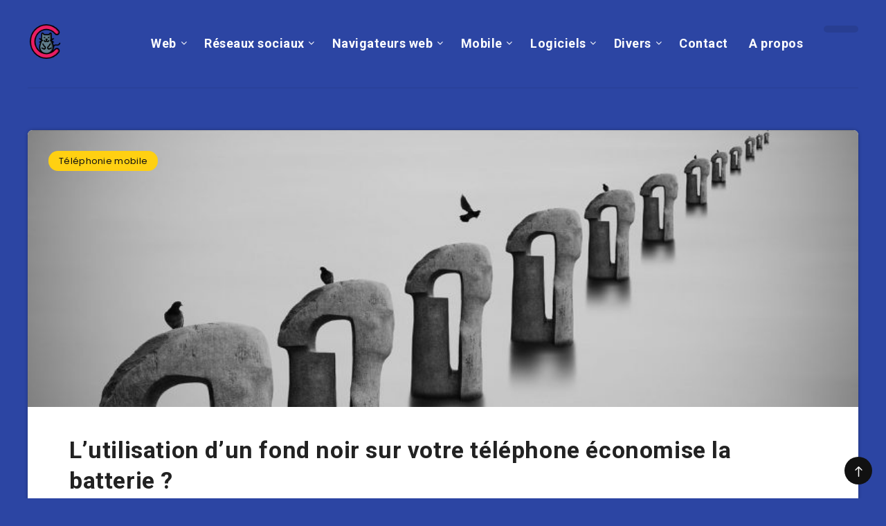

--- FILE ---
content_type: text/html; charset=UTF-8
request_url: https://www.clic-ouest.fr/utilisation-fond-noir-telephone-economise-batterie/
body_size: 16615
content:
<!DOCTYPE html>
<html lang="fr-FR">
<head>
    <meta charset="UTF-8">
    <meta name="viewport" content="width=device-width, initial-scale=1, maximum-scale=5">
        <meta name='robots' content='index, follow, max-image-preview:large, max-snippet:-1, max-video-preview:-1' />
	<style>img:is([sizes="auto" i], [sizes^="auto," i]) { contain-intrinsic-size: 3000px 1500px }</style>
	<link rel="preload" href="https://www.clic-ouest.fr/wp-content/themes/reco/assets/fonts/fontawesome-webfont.woff2?v=4.7.0" as="font" type="font/woff2" crossorigin>
	<!-- This site is optimized with the Yoast SEO plugin v26.1 - https://yoast.com/wordpress/plugins/seo/ -->
	<title>L&#039;utilisation d&#039;un fond noir sur votre téléphone économise la batterie ? - Clic Ouest</title>
<link data-rocket-preload as="style" href="https://fonts.googleapis.com/css?family=Poppins%3A400%2C400i%2C500%2C600%2C600i%2C700%2C700i%7CRoboto%3A400%2C500%2C700&#038;subset=latin%2Clatin-ext&#038;display=swap" rel="preload">
<link href="https://fonts.googleapis.com/css?family=Poppins%3A400%2C400i%2C500%2C600%2C600i%2C700%2C700i%7CRoboto%3A400%2C500%2C700&#038;subset=latin%2Clatin-ext&#038;display=swap" media="print" onload="this.media=&#039;all&#039;" rel="stylesheet">
<noscript><link rel="stylesheet" href="https://fonts.googleapis.com/css?family=Poppins%3A400%2C400i%2C500%2C600%2C600i%2C700%2C700i%7CRoboto%3A400%2C500%2C700&#038;subset=latin%2Clatin-ext&#038;display=swap"></noscript>
	<link rel="canonical" href="https://www.clic-ouest.fr/utilisation-fond-noir-telephone-economise-batterie/" />
	<meta property="og:locale" content="fr_FR" />
	<meta property="og:type" content="article" />
	<meta property="og:title" content="L&#039;utilisation d&#039;un fond noir sur votre téléphone économise la batterie ? - Clic Ouest" />
	<meta property="og:description" content="Parce que dans les téléphones mobiles avec écran Amoled économise la batterie en mettant un fond noir Cette question intéressante sur la consommation d&#8217;énergie de..." />
	<meta property="og:url" content="https://www.clic-ouest.fr/utilisation-fond-noir-telephone-economise-batterie/" />
	<meta property="og:site_name" content="Clic Ouest" />
	<meta property="article:published_time" content="2020-06-13T11:24:14+00:00" />
	<meta property="og:image" content="https://www.clic-ouest.fr/wp-content/uploads/2020/06/lutilisation-dun-fond-noir-sur-votre-telephone-economise-la-batterie.jpg" />
	<meta property="og:image:width" content="1280" />
	<meta property="og:image:height" content="1280" />
	<meta property="og:image:type" content="image/jpeg" />
	<meta name="author" content="paul" />
	<meta name="twitter:card" content="summary_large_image" />
	<meta name="twitter:label1" content="Écrit par" />
	<meta name="twitter:data1" content="paul" />
	<meta name="twitter:label2" content="Durée de lecture estimée" />
	<meta name="twitter:data2" content="3 minutes" />
	<script type="application/ld+json" class="yoast-schema-graph">{"@context":"https://schema.org","@graph":[{"@type":"WebPage","@id":"https://www.clic-ouest.fr/utilisation-fond-noir-telephone-economise-batterie/","url":"https://www.clic-ouest.fr/utilisation-fond-noir-telephone-economise-batterie/","name":"L'utilisation d'un fond noir sur votre téléphone économise la batterie ? - Clic Ouest","isPartOf":{"@id":"https://www.clic-ouest.fr/#website"},"primaryImageOfPage":{"@id":"https://www.clic-ouest.fr/utilisation-fond-noir-telephone-economise-batterie/#primaryimage"},"image":{"@id":"https://www.clic-ouest.fr/utilisation-fond-noir-telephone-economise-batterie/#primaryimage"},"thumbnailUrl":"https://www.clic-ouest.fr/wp-content/uploads/2020/06/lutilisation-dun-fond-noir-sur-votre-telephone-economise-la-batterie.jpg","datePublished":"2020-06-13T11:24:14+00:00","author":{"@id":"https://www.clic-ouest.fr/#/schema/person/5f8604bc6b338f7f75a67a7a859a4bd9"},"breadcrumb":{"@id":"https://www.clic-ouest.fr/utilisation-fond-noir-telephone-economise-batterie/#breadcrumb"},"inLanguage":"fr-FR","potentialAction":[{"@type":"ReadAction","target":["https://www.clic-ouest.fr/utilisation-fond-noir-telephone-economise-batterie/"]}]},{"@type":"ImageObject","inLanguage":"fr-FR","@id":"https://www.clic-ouest.fr/utilisation-fond-noir-telephone-economise-batterie/#primaryimage","url":"https://www.clic-ouest.fr/wp-content/uploads/2020/06/lutilisation-dun-fond-noir-sur-votre-telephone-economise-la-batterie.jpg","contentUrl":"https://www.clic-ouest.fr/wp-content/uploads/2020/06/lutilisation-dun-fond-noir-sur-votre-telephone-economise-la-batterie.jpg","width":1280,"height":1280},{"@type":"BreadcrumbList","@id":"https://www.clic-ouest.fr/utilisation-fond-noir-telephone-economise-batterie/#breadcrumb","itemListElement":[{"@type":"ListItem","position":1,"name":"Accueil","item":"https://www.clic-ouest.fr/"},{"@type":"ListItem","position":2,"name":"L&rsquo;utilisation d&rsquo;un fond noir sur votre téléphone économise la batterie ?"}]},{"@type":"WebSite","@id":"https://www.clic-ouest.fr/#website","url":"https://www.clic-ouest.fr/","name":"Clic Ouest","description":"Les meilleurs logiciels et applications","potentialAction":[{"@type":"SearchAction","target":{"@type":"EntryPoint","urlTemplate":"https://www.clic-ouest.fr/?s={search_term_string}"},"query-input":{"@type":"PropertyValueSpecification","valueRequired":true,"valueName":"search_term_string"}}],"inLanguage":"fr-FR"},{"@type":"Person","@id":"https://www.clic-ouest.fr/#/schema/person/5f8604bc6b338f7f75a67a7a859a4bd9","name":"paul","image":{"@type":"ImageObject","inLanguage":"fr-FR","@id":"https://www.clic-ouest.fr/#/schema/person/image/","url":"https://www.clic-ouest.fr/wp-content/uploads/2019/05/avatar-paul-100x100.png","contentUrl":"https://www.clic-ouest.fr/wp-content/uploads/2019/05/avatar-paul-100x100.png","caption":"paul"},"description":"Geek blogueur depuis 2010 ! Je suis aujourd'hui informaticien de profession, découvrez sur cette nouvelle version du blog tous les articles publiés depuis 2010. Pour en savoir plus, rendez-vous sur la page à propos.","sameAs":["http://www.clic-ouest.fr/a-propos/"]}]}</script>
	<!-- / Yoast SEO plugin. -->


<link rel='dns-prefetch' href='//fonts.googleapis.com' />
<link href='https://fonts.gstatic.com' crossorigin rel='preconnect' />
<link rel='stylesheet' id='epcl-shortcodes-css' href='https://www.clic-ouest.fr/wp-content/plugins/reco-functions/shortcodes/dist/shortcodes.min.css?ver=2.8.8' type='text/css' media='all' />
<style id='wp-emoji-styles-inline-css' type='text/css'>

	img.wp-smiley, img.emoji {
		display: inline !important;
		border: none !important;
		box-shadow: none !important;
		height: 1em !important;
		width: 1em !important;
		margin: 0 0.07em !important;
		vertical-align: -0.1em !important;
		background: none !important;
		padding: 0 !important;
	}
</style>
<link rel='stylesheet' id='wp-block-library-css' href='https://www.clic-ouest.fr/wp-includes/css/dist/block-library/style.min.css?ver=6.8.3' type='text/css' media='all' />
<style id='classic-theme-styles-inline-css' type='text/css'>
/*! This file is auto-generated */
.wp-block-button__link{color:#fff;background-color:#32373c;border-radius:9999px;box-shadow:none;text-decoration:none;padding:calc(.667em + 2px) calc(1.333em + 2px);font-size:1.125em}.wp-block-file__button{background:#32373c;color:#fff;text-decoration:none}
</style>
<style id='global-styles-inline-css' type='text/css'>
:root{--wp--preset--aspect-ratio--square: 1;--wp--preset--aspect-ratio--4-3: 4/3;--wp--preset--aspect-ratio--3-4: 3/4;--wp--preset--aspect-ratio--3-2: 3/2;--wp--preset--aspect-ratio--2-3: 2/3;--wp--preset--aspect-ratio--16-9: 16/9;--wp--preset--aspect-ratio--9-16: 9/16;--wp--preset--color--black: #000000;--wp--preset--color--cyan-bluish-gray: #abb8c3;--wp--preset--color--white: #ffffff;--wp--preset--color--pale-pink: #f78da7;--wp--preset--color--vivid-red: #cf2e2e;--wp--preset--color--luminous-vivid-orange: #ff6900;--wp--preset--color--luminous-vivid-amber: #fcb900;--wp--preset--color--light-green-cyan: #7bdcb5;--wp--preset--color--vivid-green-cyan: #00d084;--wp--preset--color--pale-cyan-blue: #8ed1fc;--wp--preset--color--vivid-cyan-blue: #0693e3;--wp--preset--color--vivid-purple: #9b51e0;--wp--preset--gradient--vivid-cyan-blue-to-vivid-purple: linear-gradient(135deg,rgba(6,147,227,1) 0%,rgb(155,81,224) 100%);--wp--preset--gradient--light-green-cyan-to-vivid-green-cyan: linear-gradient(135deg,rgb(122,220,180) 0%,rgb(0,208,130) 100%);--wp--preset--gradient--luminous-vivid-amber-to-luminous-vivid-orange: linear-gradient(135deg,rgba(252,185,0,1) 0%,rgba(255,105,0,1) 100%);--wp--preset--gradient--luminous-vivid-orange-to-vivid-red: linear-gradient(135deg,rgba(255,105,0,1) 0%,rgb(207,46,46) 100%);--wp--preset--gradient--very-light-gray-to-cyan-bluish-gray: linear-gradient(135deg,rgb(238,238,238) 0%,rgb(169,184,195) 100%);--wp--preset--gradient--cool-to-warm-spectrum: linear-gradient(135deg,rgb(74,234,220) 0%,rgb(151,120,209) 20%,rgb(207,42,186) 40%,rgb(238,44,130) 60%,rgb(251,105,98) 80%,rgb(254,248,76) 100%);--wp--preset--gradient--blush-light-purple: linear-gradient(135deg,rgb(255,206,236) 0%,rgb(152,150,240) 100%);--wp--preset--gradient--blush-bordeaux: linear-gradient(135deg,rgb(254,205,165) 0%,rgb(254,45,45) 50%,rgb(107,0,62) 100%);--wp--preset--gradient--luminous-dusk: linear-gradient(135deg,rgb(255,203,112) 0%,rgb(199,81,192) 50%,rgb(65,88,208) 100%);--wp--preset--gradient--pale-ocean: linear-gradient(135deg,rgb(255,245,203) 0%,rgb(182,227,212) 50%,rgb(51,167,181) 100%);--wp--preset--gradient--electric-grass: linear-gradient(135deg,rgb(202,248,128) 0%,rgb(113,206,126) 100%);--wp--preset--gradient--midnight: linear-gradient(135deg,rgb(2,3,129) 0%,rgb(40,116,252) 100%);--wp--preset--font-size--small: 13px;--wp--preset--font-size--medium: 20px;--wp--preset--font-size--large: 36px;--wp--preset--font-size--x-large: 42px;--wp--preset--spacing--20: 0.44rem;--wp--preset--spacing--30: 0.67rem;--wp--preset--spacing--40: 1rem;--wp--preset--spacing--50: 1.5rem;--wp--preset--spacing--60: 2.25rem;--wp--preset--spacing--70: 3.38rem;--wp--preset--spacing--80: 5.06rem;--wp--preset--shadow--natural: 6px 6px 9px rgba(0, 0, 0, 0.2);--wp--preset--shadow--deep: 12px 12px 50px rgba(0, 0, 0, 0.4);--wp--preset--shadow--sharp: 6px 6px 0px rgba(0, 0, 0, 0.2);--wp--preset--shadow--outlined: 6px 6px 0px -3px rgba(255, 255, 255, 1), 6px 6px rgba(0, 0, 0, 1);--wp--preset--shadow--crisp: 6px 6px 0px rgba(0, 0, 0, 1);}:where(.is-layout-flex){gap: 0.5em;}:where(.is-layout-grid){gap: 0.5em;}body .is-layout-flex{display: flex;}.is-layout-flex{flex-wrap: wrap;align-items: center;}.is-layout-flex > :is(*, div){margin: 0;}body .is-layout-grid{display: grid;}.is-layout-grid > :is(*, div){margin: 0;}:where(.wp-block-columns.is-layout-flex){gap: 2em;}:where(.wp-block-columns.is-layout-grid){gap: 2em;}:where(.wp-block-post-template.is-layout-flex){gap: 1.25em;}:where(.wp-block-post-template.is-layout-grid){gap: 1.25em;}.has-black-color{color: var(--wp--preset--color--black) !important;}.has-cyan-bluish-gray-color{color: var(--wp--preset--color--cyan-bluish-gray) !important;}.has-white-color{color: var(--wp--preset--color--white) !important;}.has-pale-pink-color{color: var(--wp--preset--color--pale-pink) !important;}.has-vivid-red-color{color: var(--wp--preset--color--vivid-red) !important;}.has-luminous-vivid-orange-color{color: var(--wp--preset--color--luminous-vivid-orange) !important;}.has-luminous-vivid-amber-color{color: var(--wp--preset--color--luminous-vivid-amber) !important;}.has-light-green-cyan-color{color: var(--wp--preset--color--light-green-cyan) !important;}.has-vivid-green-cyan-color{color: var(--wp--preset--color--vivid-green-cyan) !important;}.has-pale-cyan-blue-color{color: var(--wp--preset--color--pale-cyan-blue) !important;}.has-vivid-cyan-blue-color{color: var(--wp--preset--color--vivid-cyan-blue) !important;}.has-vivid-purple-color{color: var(--wp--preset--color--vivid-purple) !important;}.has-black-background-color{background-color: var(--wp--preset--color--black) !important;}.has-cyan-bluish-gray-background-color{background-color: var(--wp--preset--color--cyan-bluish-gray) !important;}.has-white-background-color{background-color: var(--wp--preset--color--white) !important;}.has-pale-pink-background-color{background-color: var(--wp--preset--color--pale-pink) !important;}.has-vivid-red-background-color{background-color: var(--wp--preset--color--vivid-red) !important;}.has-luminous-vivid-orange-background-color{background-color: var(--wp--preset--color--luminous-vivid-orange) !important;}.has-luminous-vivid-amber-background-color{background-color: var(--wp--preset--color--luminous-vivid-amber) !important;}.has-light-green-cyan-background-color{background-color: var(--wp--preset--color--light-green-cyan) !important;}.has-vivid-green-cyan-background-color{background-color: var(--wp--preset--color--vivid-green-cyan) !important;}.has-pale-cyan-blue-background-color{background-color: var(--wp--preset--color--pale-cyan-blue) !important;}.has-vivid-cyan-blue-background-color{background-color: var(--wp--preset--color--vivid-cyan-blue) !important;}.has-vivid-purple-background-color{background-color: var(--wp--preset--color--vivid-purple) !important;}.has-black-border-color{border-color: var(--wp--preset--color--black) !important;}.has-cyan-bluish-gray-border-color{border-color: var(--wp--preset--color--cyan-bluish-gray) !important;}.has-white-border-color{border-color: var(--wp--preset--color--white) !important;}.has-pale-pink-border-color{border-color: var(--wp--preset--color--pale-pink) !important;}.has-vivid-red-border-color{border-color: var(--wp--preset--color--vivid-red) !important;}.has-luminous-vivid-orange-border-color{border-color: var(--wp--preset--color--luminous-vivid-orange) !important;}.has-luminous-vivid-amber-border-color{border-color: var(--wp--preset--color--luminous-vivid-amber) !important;}.has-light-green-cyan-border-color{border-color: var(--wp--preset--color--light-green-cyan) !important;}.has-vivid-green-cyan-border-color{border-color: var(--wp--preset--color--vivid-green-cyan) !important;}.has-pale-cyan-blue-border-color{border-color: var(--wp--preset--color--pale-cyan-blue) !important;}.has-vivid-cyan-blue-border-color{border-color: var(--wp--preset--color--vivid-cyan-blue) !important;}.has-vivid-purple-border-color{border-color: var(--wp--preset--color--vivid-purple) !important;}.has-vivid-cyan-blue-to-vivid-purple-gradient-background{background: var(--wp--preset--gradient--vivid-cyan-blue-to-vivid-purple) !important;}.has-light-green-cyan-to-vivid-green-cyan-gradient-background{background: var(--wp--preset--gradient--light-green-cyan-to-vivid-green-cyan) !important;}.has-luminous-vivid-amber-to-luminous-vivid-orange-gradient-background{background: var(--wp--preset--gradient--luminous-vivid-amber-to-luminous-vivid-orange) !important;}.has-luminous-vivid-orange-to-vivid-red-gradient-background{background: var(--wp--preset--gradient--luminous-vivid-orange-to-vivid-red) !important;}.has-very-light-gray-to-cyan-bluish-gray-gradient-background{background: var(--wp--preset--gradient--very-light-gray-to-cyan-bluish-gray) !important;}.has-cool-to-warm-spectrum-gradient-background{background: var(--wp--preset--gradient--cool-to-warm-spectrum) !important;}.has-blush-light-purple-gradient-background{background: var(--wp--preset--gradient--blush-light-purple) !important;}.has-blush-bordeaux-gradient-background{background: var(--wp--preset--gradient--blush-bordeaux) !important;}.has-luminous-dusk-gradient-background{background: var(--wp--preset--gradient--luminous-dusk) !important;}.has-pale-ocean-gradient-background{background: var(--wp--preset--gradient--pale-ocean) !important;}.has-electric-grass-gradient-background{background: var(--wp--preset--gradient--electric-grass) !important;}.has-midnight-gradient-background{background: var(--wp--preset--gradient--midnight) !important;}.has-small-font-size{font-size: var(--wp--preset--font-size--small) !important;}.has-medium-font-size{font-size: var(--wp--preset--font-size--medium) !important;}.has-large-font-size{font-size: var(--wp--preset--font-size--large) !important;}.has-x-large-font-size{font-size: var(--wp--preset--font-size--x-large) !important;}
:where(.wp-block-post-template.is-layout-flex){gap: 1.25em;}:where(.wp-block-post-template.is-layout-grid){gap: 1.25em;}
:where(.wp-block-columns.is-layout-flex){gap: 2em;}:where(.wp-block-columns.is-layout-grid){gap: 2em;}
:root :where(.wp-block-pullquote){font-size: 1.5em;line-height: 1.6;}
</style>
<link rel='stylesheet' id='ppress-frontend-css' href='https://www.clic-ouest.fr/wp-content/plugins/wp-user-avatar/assets/css/frontend.min.css?ver=4.16.6' type='text/css' media='all' />
<link rel='stylesheet' id='ppress-flatpickr-css' href='https://www.clic-ouest.fr/wp-content/plugins/wp-user-avatar/assets/flatpickr/flatpickr.min.css?ver=4.16.6' type='text/css' media='all' />
<link rel='stylesheet' id='ppress-select2-css' href='https://www.clic-ouest.fr/wp-content/plugins/wp-user-avatar/assets/select2/select2.min.css?ver=6.8.3' type='text/css' media='all' />
<link rel='stylesheet' id='ez-toc-css' href='https://www.clic-ouest.fr/wp-content/plugins/easy-table-of-contents/assets/css/screen.min.css?ver=2.0.76' type='text/css' media='all' />
<style id='ez-toc-inline-css' type='text/css'>
div#ez-toc-container .ez-toc-title {font-size: 120%;}div#ez-toc-container .ez-toc-title {font-weight: 500;}div#ez-toc-container ul li , div#ez-toc-container ul li a {font-size: 95%;}div#ez-toc-container ul li , div#ez-toc-container ul li a {font-weight: 500;}div#ez-toc-container nav ul ul li {font-size: 90%;}
.ez-toc-container-direction {direction: ltr;}.ez-toc-counter ul{counter-reset: item ;}.ez-toc-counter nav ul li a::before {content: counters(item, '.', decimal) '. ';display: inline-block;counter-increment: item;flex-grow: 0;flex-shrink: 0;margin-right: .2em; float: left; }.ez-toc-widget-direction {direction: ltr;}.ez-toc-widget-container ul{counter-reset: item ;}.ez-toc-widget-container nav ul li a::before {content: counters(item, '.', decimal) '. ';display: inline-block;counter-increment: item;flex-grow: 0;flex-shrink: 0;margin-right: .2em; float: left; }
</style>
<link rel='stylesheet' id='epcl-theme-css' href='https://www.clic-ouest.fr/wp-content/themes/reco/assets/dist/style.min.css?ver=3.0.0' type='text/css' media='all' />
<link rel='stylesheet' id='plugins-css' href='https://www.clic-ouest.fr/wp-content/themes/reco/assets/dist/plugins.min.css?ver=3.0.0' type='text/css' media='all' />
<style id='plugins-inline-css' type='text/css'>
body{ background: #2C45A3; }
</style>

<link rel='stylesheet' id='wp-pagenavi-css' href='https://www.clic-ouest.fr/wp-content/themes/reco/pagenavi-css.css?ver=2.70' type='text/css' media='all' />
<script type="text/javascript" src="https://www.clic-ouest.fr/wp-includes/js/jquery/jquery.min.js?ver=3.7.1" id="jquery-core-js"></script>
<script type="text/javascript" src="https://www.clic-ouest.fr/wp-includes/js/jquery/jquery-migrate.min.js?ver=3.4.1" id="jquery-migrate-js" data-rocket-defer defer></script>
<script type="text/javascript" src="https://www.clic-ouest.fr/wp-content/plugins/wp-user-avatar/assets/flatpickr/flatpickr.min.js?ver=4.16.6" id="ppress-flatpickr-js" data-rocket-defer defer></script>
<script type="text/javascript" src="https://www.clic-ouest.fr/wp-content/plugins/wp-user-avatar/assets/select2/select2.min.js?ver=4.16.6" id="ppress-select2-js" data-rocket-defer defer></script>
<link rel="https://api.w.org/" href="https://www.clic-ouest.fr/wp-json/" /><link rel="alternate" title="JSON" type="application/json" href="https://www.clic-ouest.fr/wp-json/wp/v2/posts/6656" /><link rel="EditURI" type="application/rsd+xml" title="RSD" href="https://www.clic-ouest.fr/xmlrpc.php?rsd" />
<meta name="generator" content="WordPress 6.8.3" />
<link rel='shortlink' href='https://www.clic-ouest.fr/?p=6656' />
<link rel="alternate" title="oEmbed (JSON)" type="application/json+oembed" href="https://www.clic-ouest.fr/wp-json/oembed/1.0/embed?url=https%3A%2F%2Fwww.clic-ouest.fr%2Futilisation-fond-noir-telephone-economise-batterie%2F" />
<link rel="alternate" title="oEmbed (XML)" type="text/xml+oembed" href="https://www.clic-ouest.fr/wp-json/oembed/1.0/embed?url=https%3A%2F%2Fwww.clic-ouest.fr%2Futilisation-fond-noir-telephone-economise-batterie%2F&#038;format=xml" />
<meta name="generator" content="Redux 4.5.0" /><link rel="icon" href="https://www.clic-ouest.fr/wp-content/uploads/2019/05/favicon-clicouest.png" sizes="32x32" />
<link rel="icon" href="https://www.clic-ouest.fr/wp-content/uploads/2019/05/favicon-clicouest.png" sizes="192x192" />
<link rel="apple-touch-icon" href="https://www.clic-ouest.fr/wp-content/uploads/2019/05/favicon-clicouest.png" />
<meta name="msapplication-TileImage" content="https://www.clic-ouest.fr/wp-content/uploads/2019/05/favicon-clicouest.png" />
<meta name="generator" content="WP Rocket 3.19.4" data-wpr-features="wpr_defer_js wpr_desktop" /></head>
<body class="wp-singular post-template-default single single-post postid-6656 single-format-standard wp-theme-reco">
    <svg xmlns="http://www.w3.org/2000/svg" xmlns:xlink="http://www.w3.org/1999/xlink" style="display: none;">

	<symbol id="clock" viewBox="0 0 512 512">
		<path d="M347.216,301.211l-71.387-53.54V138.609c0-10.966-8.864-19.83-19.83-19.83c-10.966,0-19.83,8.864-19.83,19.83v118.978    c0,6.246,2.935,12.136,7.932,15.864l79.318,59.489c3.569,2.677,7.734,3.966,11.878,3.966c6.048,0,11.997-2.717,15.884-7.952    C357.766,320.208,355.981,307.775,347.216,301.211z"></path>
		<path d="M256,0C114.833,0,0,114.833,0,256s114.833,256,256,256s256-114.833,256-256S397.167,0,256,0z M256,472.341    c-119.275,0-216.341-97.066-216.341-216.341S136.725,39.659,256,39.659c119.295,0,216.341,97.066,216.341,216.341    S375.275,472.341,256,472.341z"></path>
	</symbol>

    <symbol id="comments-old" viewBox="0 0 31 31">
        <path d="M29.833,22.545c-0.034-0.028-0.075-0.044-0.112-0.068c-0.043-0.041-0.078-0.087-0.125-0.125l-2.187-1.774
		c2.356-1.741,3.774-4.021,3.774-6.558c0-5.591-6.849-9.97-15.592-9.97C6.849,4.05,0,8.43,0,14.02c0,2.94,1.937,5.649,5.351,7.534
		l-2.19,5.385l1.331,0.133c0.414,0.043,0.812,0.062,1.197,0.062c3.585,0,5.955-1.692,7.384-3.272
		c0.83,0.086,1.675,0.129,2.519,0.129c2.286,0,4.438-0.306,6.375-0.849l4.215,3.419c0.049,0.04,0.104,0.071,0.155,0.105
		c0.028,0.029,0.05,0.062,0.082,0.087c0.245,0.198,0.562,0.272,0.896,0.241c0.041,0.004,0.082,0.011,0.125,0.011
		c0.582,0,1.162-0.252,1.556-0.737l0.894-1.102c0.426-0.525,0.536-1.203,0.364-1.811C30.212,23.029,30.075,22.742,29.833,22.545z
		 M15.595,21.99c-0.944,0-1.888-0.058-2.806-0.172l-0.548-0.069l-0.35,0.427c-1.528,1.866-3.488,2.857-5.831,2.951l1.845-4.536
		l-0.848-0.407c-3.213-1.544-5.055-3.79-5.055-6.163c0-4.32,6.224-7.97,13.592-7.97c7.367,0,13.593,3.651,13.593,7.971
		c0,1.976-1.312,3.806-3.431,5.216l-7.153-5.806l-1.185-0.961c-0.088-0.093-0.188-0.179-0.31-0.252l-0.06-0.048l-0.009,0.011
		c-0.096-0.052-0.198-0.1-0.312-0.137l-5.011-1.632c-0.223-0.073-0.416-0.107-0.578-0.107c-0.598,0-0.758,0.47-0.326,1.221
		l2.629,4.567c0.06,0.104,0.13,0.192,0.2,0.276l-0.007,0.009l0.034,0.028c0.111,0.125,0.233,0.22,0.362,0.293l1.61,1.308
		l4.346,3.528C18.602,21.826,17.126,21.99,15.595,21.99z M15.701,16.275l0.28-0.345l6.191,5.024c-0.238,0.08-0.486,0.15-0.734,0.223
		l-5.871-4.766C15.612,16.367,15.658,16.328,15.701,16.275z M15.343,14.276l-1.049,1.292l-2.312-4.017l4.407,1.436l-0.599,0.738
		L15.343,14.276z M23.93,23.199l-0.603-0.489c0.233-0.083,0.46-0.173,0.685-0.263l0.318,0.259L23.93,23.199z M27.436,23.176
		l-0.894,1.103c-0.229,0.283-0.383,0.596-0.472,0.904l-1.484-1.205l2.154-2.654l1.484,1.205
		C27.939,22.678,27.666,22.892,27.436,23.176z"/>
    </symbol>

    <symbol id="copy" viewBox="0 0 488.3 488.3">
        <g>
            <path d="M314.25,85.4h-227c-21.3,0-38.6,17.3-38.6,38.6v325.7c0,21.3,17.3,38.6,38.6,38.6h227c21.3,0,38.6-17.3,38.6-38.6V124
                C352.75,102.7,335.45,85.4,314.25,85.4z M325.75,449.6c0,6.4-5.2,11.6-11.6,11.6h-227c-6.4,0-11.6-5.2-11.6-11.6V124
                c0-6.4,5.2-11.6,11.6-11.6h227c6.4,0,11.6,5.2,11.6,11.6V449.6z"/>
            <path d="M401.05,0h-227c-21.3,0-38.6,17.3-38.6,38.6c0,7.5,6,13.5,13.5,13.5s13.5-6,13.5-13.5c0-6.4,5.2-11.6,11.6-11.6h227
                c6.4,0,11.6,5.2,11.6,11.6v325.7c0,6.4-5.2,11.6-11.6,11.6c-7.5,0-13.5,6-13.5,13.5s6,13.5,13.5,13.5c21.3,0,38.6-17.3,38.6-38.6
                V38.6C439.65,17.3,422.35,0,401.05,0z"/>
        </g>
    </symbol>

    <symbol id="download" viewBox="0 -15 512 511">
    <path d="m400.5625 144.59375h-.945312c-9.101563-79.101562-80.605469-135.847656-159.707032-126.742188-66.566406 7.660157-119.085937 60.175782-126.746094 126.742188h-.941406c-53.085937 0-96.117187 43.03125-96.117187 96.117188 0 53.082031 43.03125 96.113281 96.117187 96.113281h288.339844c53.085938 0 96.117188-43.03125 96.117188-96.113281 0-53.085938-43.035157-96.117188-96.117188-96.117188zm0 0" fill="#bddbff"/><g fill="#3d9ae2"><path d="m413.492188 129.410156c-17.292969-86.765625-101.648438-143.082031-188.414063-125.789062-63.460937 12.648437-113.082031 62.238281-125.769531 125.691406-61.519532 7.089844-105.648438 62.707031-98.5625 124.230469 6.523437 56.621093 54.480468 99.339843 111.476562 99.300781h80.09375c8.847656 0 16.019532-7.171875 16.019532-16.019531 0-8.847657-7.171876-16.019531-16.019532-16.019531h-80.09375c-44.238281-.261719-79.886718-36.332032-79.625-80.566407.261719-44.238281 36.332032-79.886719 80.566406-79.625 8.167969 0 15.027344-6.140625 15.925782-14.257812 8.132812-70.304688 71.722656-120.707031 142.03125-112.574219 59.109375 6.835938 105.738281 53.464844 112.574218 112.574219 1.34375 8.261719 8.5 14.3125 16.867188 14.257812 44.238281 0 80.097656 35.859375 80.097656 80.097657 0 44.234374-35.859375 80.09375-80.097656 80.09375h-80.09375c-8.847656 0-16.019531 7.171874-16.019531 16.019531 0 8.847656 7.171875 16.019531 16.019531 16.019531h80.09375c61.929688-.386719 111.820312-50.902344 111.433594-112.828125-.347656-56.394531-42.527344-103.753906-98.503906-110.605469zm0 0"/><path d="m313.019531 385.679688-40.609375 40.625v-201.613282c0-8.847656-7.171875-16.019531-16.019531-16.019531-8.84375 0-16.015625 7.171875-16.015625 16.019531v201.613282l-40.609375-40.625c-6.144531-6.363282-16.289063-6.539063-22.652344-.390626-6.363281 6.144532-6.539062 16.285157-.394531 22.648438.128906.132812.261719.265625.394531.394531l67.9375 67.953125c1.480469 1.480469 3.238281 2.65625 5.175781 3.460938 3.941407 1.664062 8.390626 1.664062 12.332032 0 1.9375-.804688 3.695312-1.980469 5.175781-3.460938l67.9375-67.953125c6.363281-6.144531 6.539063-16.285156.394531-22.652343-6.148437-6.363282-16.289062-6.539063-22.652344-.390626-.132812.128907-.265624.257813-.394531.390626zm0 0" fill="#3e3d42"/></g>

    </symbol>

    <symbol id="comments-2" viewBox="1 -31 511.99999 511">
    <path d="m464 16.5h-416c-17.671875 0-32 14.328125-32 32v256c0 17.671875 14.328125 32 32 32h80v96l96-96h240c17.675781 0 32-14.328125 32-32v-256c0-17.671875-14.328125-32-32-32zm0 0" fill="#ffe477"/><path d="m128 448.5c-8.835938 0-16-7.164062-16-16v-80h-64c-26.511719 0-48-21.492188-48-48v-256c0-26.511719 21.488281-48 48-48h416c26.511719 0 48 21.488281 48 48v256c0 26.507812-21.488281 48-48 48h-233.375l-91.3125 91.3125c-3 3-7.070312 4.6875-11.3125 4.6875zm-80-416c-8.835938 0-16 7.164062-16 16v256c0 8.835938 7.164062 16 16 16h80c8.835938 0 16 7.164062 16 16v57.375l68.6875-68.6875c3-3 7.070312-4.6875 11.3125-4.6875h240c8.835938 0 16-7.164062 16-16v-256c0-8.835938-7.164062-16-16-16zm0 0" fill="#3e3d42"/>

    </symbol>

    <symbol id="calendar" viewBox="1 1 511.99999 511.99999">
    <g fill="#bddbff"><path d="m464 64h-64v32c0 8.835938-7.164062 16-16 16h-32c-8.835938 0-16-7.164062-16-16v-32h-160v32c0 8.835938-7.164062 16-16 16h-32c-8.835938 0-16-7.164062-16-16v-32h-64c-17.652344.054688-31.949219 14.347656-32 32v80h480v-80c-.054688-17.652344-14.347656-31.945312-32-32zm0 0"/><path d="m160 272c0 17.671875-14.328125 32-32 32s-32-14.328125-32-32 14.328125-32 32-32 32 14.328125 32 32zm0 0"/><path d="m416 272c0 17.671875-14.328125 32-32 32s-32-14.328125-32-32 14.328125-32 32-32 32 14.328125 32 32zm0 0"/><path d="m288 272c0 17.671875-14.328125 32-32 32s-32-14.328125-32-32 14.328125-32 32-32 32 14.328125 32 32zm0 0"/><path d="m160 400c0 17.671875-14.328125 32-32 32s-32-14.328125-32-32 14.328125-32 32-32 32 14.328125 32 32zm0 0"/><path d="m416 400c0 17.671875-14.328125 32-32 32s-32-14.328125-32-32 14.328125-32 32-32 32 14.328125 32 32zm0 0"/><path d="m288 400c0 17.671875-14.328125 32-32 32s-32-14.328125-32-32 14.328125-32 32-32 32 14.328125 32 32zm0 0"/></g><path d="m464 48h-48v-16c0-17.671875-14.328125-32-32-32h-32c-17.671875 0-32 14.328125-32 32v16h-128v-16c0-17.671875-14.328125-32-32-32h-32c-17.671875 0-32 14.328125-32 32v16h-48c-26.507812 0-48 21.488281-48 48v368c0 26.507812 21.492188 48 48 48h416c26.507812 0 48-21.492188 48-48v-368c0-26.511719-21.492188-48-48-48zm-112-16h32v64h-32zm-224 0h32v64h-32zm-80 48h48v16c0 17.671875 14.328125 32 32 32h32c17.671875 0 32-14.324219 32-32v-16h128v16c0 17.671875 14.328125 32 32 32h32c17.671875 0 32-14.324219 32-32v-16h48c8.835938 0 16 7.164062 16 16v64h-448v-64c0-8.835938 7.164062-16 16-16zm416 400h-416c-8.835938 0-16-7.164062-16-16v-272h448v272c0 8.835938-7.164062 16-16 16zm0 0" fill="#3d9ae2"/><path d="m128 224c-26.507812 0-48 21.492188-48 48s21.492188 48 48 48 48-21.492188 48-48-21.492188-48-48-48zm0 64c-8.835938 0-16-7.164062-16-16s7.164062-16 16-16 16 7.164062 16 16-7.164062 16-16 16zm0 0" fill="#3d9ae2"/><path d="m384 224c-26.507812 0-48 21.492188-48 48s21.492188 48 48 48 48-21.492188 48-48-21.492188-48-48-48zm0 64c-8.835938 0-16-7.164062-16-16s7.164062-16 16-16 16 7.164062 16 16-7.164062 16-16 16zm0 0" fill="#3d9ae2"/><path d="m256 224c-26.507812 0-48 21.492188-48 48s21.492188 48 48 48 48-21.492188 48-48-21.492188-48-48-48zm0 64c-8.835938 0-16-7.164062-16-16s7.164062-16 16-16 16 7.164062 16 16-7.164062 16-16 16zm0 0" fill="#3d9ae2"/><path d="m128 352c-26.507812 0-48 21.492188-48 48s21.492188 48 48 48 48-21.492188 48-48-21.492188-48-48-48zm0 64c-8.835938 0-16-7.164062-16-16s7.164062-16 16-16 16 7.164062 16 16-7.164062 16-16 16zm0 0" fill="#3d9ae2"/><path d="m384 352c-26.507812 0-48 21.492188-48 48s21.492188 48 48 48 48-21.492188 48-48-21.492188-48-48-48zm0 64c-8.835938 0-16-7.164062-16-16s7.164062-16 16-16 16 7.164062 16 16-7.164062 16-16 16zm0 0" fill="#3d9ae2"/><path d="m256 352c-26.507812 0-48 21.492188-48 48s21.492188 48 48 48 48-21.492188 48-48-21.492188-48-48-48zm0 64c-8.835938 0-16-7.164062-16-16s7.164062-16 16-16 16 7.164062 16 16-7.164062 16-16 16zm0 0" fill="#3d9ae2"/>

    </symbol>

    <symbol id="clock-2" viewBox="1 1 511.99998 511.99998">
        <path d="m256 0c-141.386719 0-256 114.613281-256 256s114.613281 256 256 256 256-114.613281 256-256c-.167969-141.316406-114.683594-255.832031-256-256zm16 479.183594v-31.183594c0-8.835938-7.164062-16-16-16s-16 7.164062-16 16v31.183594c-110.917969-8.054688-199.128906-96.265625-207.183594-207.183594h31.183594c8.835938 0 16-7.164062 16-16s-7.164062-16-16-16h-31.183594c8.054688-110.917969 96.265625-199.128906 207.183594-207.183594v31.183594c0 8.835938 7.164062 16 16 16s16-7.164062 16-16v-31.183594c110.917969 8.054688 199.128906 96.265625 207.183594 207.183594h-31.183594c-8.835938 0-16 7.164062-16 16s7.164062 16 16 16h31.183594c-8.054688 110.917969-96.265625 199.128906-207.183594 207.183594zm0 0"/><path d="m352 240h-80v-96c0-8.835938-7.164062-16-16-16s-16 7.164062-16 16v112c0 8.835938 7.164062 16 16 16h96c8.835938 0 16-7.164062 16-16s-7.164062-16-16-16zm0 0"/>

    </symbol>

    <symbol id="envelope" viewBox="1 -95 511.99998 511">
        <path d="m16 32.5v256c0 8.835938 7.164062 16 16 16h448c8.835938 0 16-7.164062 16-16v-256l-240 112zm0 0" fill="#333"/><path d="m480 16.5h-448c-8.835938 0-16 7.164062-16 16l240 112 240-112c0-8.835938-7.164062-16-16-16zm0 0" fill="#333"/><path d="m512 32.117188c0-.207032 0-.386719 0-.59375-.527344-17.289063-14.699219-31.03125-32-31.023438h-448c-17.261719.042969-31.378906 13.769531-31.9023438 31.023438v.59375c0 .207031-.0976562.253906-.0976562.382812v256c0 17.671875 14.328125 32 32 32h448c17.671875 0 32-14.328125 32-32v-256c0-.128906 0-.257812 0-.382812zm-53.839844.382812-202.160156 94.398438-202.160156-94.398438zm-426.160156 256v-230.878906l217.230469 101.375c4.292969 2.003906 9.246093 2.003906 13.539062 0l217.230469-101.375v230.878906zm0 0" fill="#fff"/>

    </symbol>
    
</svg>

    <!-- start: #wrapper -->
    <div id="wrapper">
		
<!-- start: #header -->
<header id="header" class="minimalist enable-sticky">

	<div class="menu-mobile">
        <i class="fa fa-bars"></i>
	</div>

	<!-- start: .menu-wrapper -->
	<div class="menu-wrapper">
		<div class="grid-container">
            
			                <div class="logo">
                    <a href="https://www.clic-ouest.fr"><img src="https://www.clic-ouest.fr/wp-content/uploads/2019/05/clicouest2-1.png" alt="Clic Ouest" style="height:50px" /></a>
                </div>
                			
            
                            <div class="share-buttons hide-on-tablet hide-on-mobile">
                                                                                                                                                                                                                                                                                                        </div>
                        
			<!-- start: .main-nav -->
			<nav class="main-nav">
				<ul id="menu-nav" class="menu"><li id="menu-item-91" class="menu-item menu-item-type-taxonomy menu-item-object-category menu-item-has-children menu-item-91"><a href="https://www.clic-ouest.fr/category/applications-web/">Web</a>
<ul class="sub-menu">
	<li id="menu-item-651" class="menu-item menu-item-type-taxonomy menu-item-object-category menu-item-651"><a href="https://www.clic-ouest.fr/category/sites-internet/">Sites Internet</a></li>
	<li id="menu-item-648" class="menu-item menu-item-type-taxonomy menu-item-object-category menu-item-648"><a href="https://www.clic-ouest.fr/category/gmail/">GMAIL</a></li>
	<li id="menu-item-649" class="menu-item menu-item-type-taxonomy menu-item-object-category menu-item-649"><a href="https://www.clic-ouest.fr/category/google-maps/">Google maps</a></li>
	<li id="menu-item-650" class="menu-item menu-item-type-taxonomy menu-item-object-category menu-item-650"><a href="https://www.clic-ouest.fr/category/jeux/">Jeux</a></li>
	<li id="menu-item-654" class="menu-item menu-item-type-taxonomy menu-item-object-category menu-item-654"><a href="https://www.clic-ouest.fr/category/google/">Google</a></li>
	<li id="menu-item-655" class="menu-item menu-item-type-taxonomy menu-item-object-category menu-item-655"><a href="https://www.clic-ouest.fr/category/messagerie-electronique/">Messagerie électronique</a></li>
</ul>
</li>
<li id="menu-item-622" class="menu-item menu-item-type-custom menu-item-object-custom menu-item-has-children menu-item-622"><a href="https://www.clic-ouest.fr/contact/">Réseaux sociaux</a>
<ul class="sub-menu">
	<li id="menu-item-623" class="menu-item menu-item-type-taxonomy menu-item-object-category menu-item-623"><a href="https://www.clic-ouest.fr/category/whatsapp/">Whatsapp</a></li>
	<li id="menu-item-624" class="menu-item menu-item-type-taxonomy menu-item-object-category menu-item-624"><a href="https://www.clic-ouest.fr/category/twitter/">Twitter</a></li>
	<li id="menu-item-625" class="menu-item menu-item-type-taxonomy menu-item-object-category menu-item-625"><a href="https://www.clic-ouest.fr/category/youtube/">Youtube</a></li>
	<li id="menu-item-626" class="menu-item menu-item-type-taxonomy menu-item-object-category menu-item-626"><a href="https://www.clic-ouest.fr/category/facebook/">Facebook</a></li>
</ul>
</li>
<li id="menu-item-629" class="menu-item menu-item-type-taxonomy menu-item-object-category menu-item-has-children menu-item-629"><a href="https://www.clic-ouest.fr/category/navigateurs-web/">Navigateurs web</a>
<ul class="sub-menu">
	<li id="menu-item-627" class="menu-item menu-item-type-taxonomy menu-item-object-category menu-item-627"><a href="https://www.clic-ouest.fr/category/google-chrome/">Google chrome</a></li>
	<li id="menu-item-628" class="menu-item menu-item-type-taxonomy menu-item-object-category menu-item-628"><a href="https://www.clic-ouest.fr/category/mozilla-firefox/">Mozilla Firefox</a></li>
</ul>
</li>
<li id="menu-item-630" class="menu-item menu-item-type-taxonomy menu-item-object-category current-post-ancestor current-menu-parent current-post-parent menu-item-has-children menu-item-630"><a href="https://www.clic-ouest.fr/category/telephonie-mobile/">Mobile</a>
<ul class="sub-menu">
	<li id="menu-item-90" class="menu-item menu-item-type-taxonomy menu-item-object-category menu-item-90"><a href="https://www.clic-ouest.fr/category/android/">Android</a></li>
	<li id="menu-item-631" class="menu-item menu-item-type-taxonomy menu-item-object-category menu-item-631"><a href="https://www.clic-ouest.fr/category/ios/">iOS</a></li>
</ul>
</li>
<li id="menu-item-634" class="menu-item menu-item-type-taxonomy menu-item-object-category menu-item-has-children menu-item-634"><a href="https://www.clic-ouest.fr/category/logiciels-pc/">Logiciels</a>
<ul class="sub-menu">
	<li id="menu-item-633" class="menu-item menu-item-type-taxonomy menu-item-object-category menu-item-633"><a href="https://www.clic-ouest.fr/category/documents-pdf/">Documents PDF</a></li>
	<li id="menu-item-635" class="menu-item menu-item-type-taxonomy menu-item-object-category menu-item-635"><a href="https://www.clic-ouest.fr/category/mac-os/">Mac OS</a></li>
	<li id="menu-item-636" class="menu-item menu-item-type-taxonomy menu-item-object-category menu-item-636"><a href="https://www.clic-ouest.fr/category/outils-windows/">Outils Windows</a></li>
	<li id="menu-item-637" class="menu-item menu-item-type-taxonomy menu-item-object-category menu-item-637"><a href="https://www.clic-ouest.fr/category/tutoriels-pc/">Tutoriels PC</a></li>
	<li id="menu-item-638" class="menu-item menu-item-type-taxonomy menu-item-object-category menu-item-638"><a href="https://www.clic-ouest.fr/category/windows-10/">Windows 10</a></li>
	<li id="menu-item-652" class="menu-item menu-item-type-taxonomy menu-item-object-category menu-item-652"><a href="https://www.clic-ouest.fr/category/securite/">Sécurité</a></li>
	<li id="menu-item-640" class="menu-item menu-item-type-taxonomy menu-item-object-category menu-item-640"><a href="https://www.clic-ouest.fr/category/linux/">Linux</a></li>
</ul>
</li>
<li id="menu-item-643" class="menu-item menu-item-type-taxonomy menu-item-object-category menu-item-has-children menu-item-643"><a href="https://www.clic-ouest.fr/category/divers/">Divers</a>
<ul class="sub-menu">
	<li id="menu-item-644" class="menu-item menu-item-type-taxonomy menu-item-object-category menu-item-644"><a href="https://www.clic-ouest.fr/category/guides-dachats/">Guides d&#8217;achats</a></li>
	<li id="menu-item-645" class="menu-item menu-item-type-taxonomy menu-item-object-category menu-item-645"><a href="https://www.clic-ouest.fr/category/photo/">Images et Photos</a></li>
	<li id="menu-item-646" class="menu-item menu-item-type-taxonomy menu-item-object-category menu-item-646"><a href="https://www.clic-ouest.fr/category/video/">Vidéo</a></li>
	<li id="menu-item-653" class="menu-item menu-item-type-taxonomy menu-item-object-category menu-item-653"><a href="https://www.clic-ouest.fr/category/musique/">Musique</a></li>
	<li id="menu-item-647" class="menu-item menu-item-type-taxonomy menu-item-object-category menu-item-647"><a href="https://www.clic-ouest.fr/category/wifi/">Wifi</a></li>
</ul>
</li>
<li id="menu-item-659" class="menu-item menu-item-type-post_type menu-item-object-page menu-item-659"><a href="https://www.clic-ouest.fr/contact/">Contact</a></li>
<li id="menu-item-662" class="menu-item menu-item-type-post_type menu-item-object-page menu-item-662"><a href="https://www.clic-ouest.fr/a-propos/">A propos</a></li>
</ul>			</nav>
            <!-- end: .main-nav -->

            
            <div class="clear"></div>
            <div class="border hide-on-tablet hide-on-mobile"></div>
		</div>
		<div class="clear"></div>
	</div>
	<!-- end: .menu-wrapper -->

	<div class="clear"></div>
</header>
<!-- end: #header -->



    	<!-- start: #single -->
	<main id="single" class="main grid-container standard no-sidebar">

		<!-- start: .center -->
	    <div class="center content">

			<!-- Fullcover Style -->
            
            <!-- start: .epcl-page-wrapper -->
            <div class="epcl-page-wrapper">

                <!-- start: .content -->
                <div class="left-content grid-70 np-mobile">

                    <article class="main-article post-6656 post type-post status-publish format-standard has-post-thumbnail hentry category-telephonie-mobile tag-ecran tag-fond tag-noir">

                                                    <header>

    <div>
	    	<div class="post-format-image post-format-wrapper ">
                                    <div class="featured-image cover" role="img" alt="L&#8217;utilisation d&#8217;un fond noir sur votre téléphone économise la batterie ?" aria-label="L&#8217;utilisation d&#8217;un fond noir sur votre téléphone économise la batterie ?" style="background: url(https://www.clic-ouest.fr/wp-content/uploads/2020/06/lutilisation-dun-fond-noir-sur-votre-telephone-economise-la-batterie-840x400.jpg);">
                                            <div class="tags absolute">
                            <a href="https://www.clic-ouest.fr/category/telephonie-mobile/" rel="category tag">Téléphonie mobile</a>                        </div>
                                    </div>
            			</div>
    </div>

	<!-- start: .meta -->
	<div class="meta">
        <h1 class="title large no-thumb bold">L&#8217;utilisation d&#8217;un fond noir sur votre téléphone économise la batterie ?</h1>
                    <div class="left grid-100 grid-parent">
                                <time datetime="2020-06-13"><svg><use xlink:href="#calendar"></use></svg>Dernière mise à jour : 13 juin 2020</time>
                <a href="#comments" class="comments tooltip" title="Aller aux commentaires">
                    <svg><use xlink:href="#comments-2"></use></svg>
                                            <span class="comment-count">0</span>
                        <span class="comment-text hide-on-mobile">Commentaire</span>
                                    </a> 
                               
                            </div>
        		<div class="clear"></div>
	</div>
	<!-- end: .meta -->

	<div class="clear"></div>

</header>                        
                        <section class="post-content">

                            
                                                            <div class="epcl-share-container hide-on-mobile">
                                    <div class="epcl-share">
            
        <a class="facebook " href="https://www.facebook.com/sharer/sharer.php?u=https://www.clic-ouest.fr/utilisation-fond-noir-telephone-economise-batterie/"
onclick="window.open(this.href, 'facebook-share','width=580,height=296');return false;"><i class="fa fa-facebook"></i></a>
            
    <a class="twitter " href="https://twitter.com/share?text=L%26%238217%3Butilisation+d%26%238217%3Bun+fond+noir+sur+votre+t%C3%A9l%C3%A9phone+%C3%A9conomise+la+batterie+%3F&url=https://www.clic-ouest.fr/utilisation-fond-noir-telephone-economise-batterie/" onclick="window.open(this.href, 'twitter-share', 'width=550,height=235');return false;"><i class="fa fa-twitter"></i></a>
                            
        <a class="email " href="/cdn-cgi/l/email-protection#[base64]" target="_blank"><i class="fa fa-envelope"></i></a>
            
        <a class="whatsapp hide-on-tablet hide-on-desktop " href="whatsapp://send?text=https://www.clic-ouest.fr/utilisation-fond-noir-telephone-economise-batterie/" data-action="share/whatsapp/share"><i class="fa fa-whatsapp"></i></a>    
    </div>                                </div>
                            
                            <div class="text">
                                  <div class="epcl-shortcode epcl-box information" style="font-size:100%;padding-top:20px;"><i class="epcl-icon fa fa-eye"></i><p>Parce que dans les téléphones mobiles avec écran Amoled économise la batterie en mettant un fond noir</div><span id="more-6656"></span>
<p>Cette question intéressante sur la consommation d&#8217;énergie de l&#8217;écran me ramène en arrière dans le temps lorsqu&#8217;un homme rusé a créé une version miroir du moteur de recherche Google, avec le fond noir, disant que vous avez sauvé l&#8217;environnement et économisé l&#8217;énergie.</p>
<p>L&#8217;idée était originale et a déclenché un débat entre ceux qui y croyaient et ceux qui disaient à juste titre que rien ne changeait.</p>
<p>Avec un écran LCD, comme par exemple celui sur lequel vous lisez cet article, même s&#8217;il avait un fond noir, vous n&#8217;économiseriez pas du tout d&#8217;énergie et, dans le cas d&#8217;un ordinateur portable, cela ne changerait rien à la consommation de batterie.</p>
<p>Quelle que soit la couleur d&#8217;un pixel : s&#8217;il est noir ou blanc aveuglant, il y a toujours un rétroéclairage à l&#8217;arrière de l&#8217;écran et les pixels sont toujours éclairés par la lumière, même noire.</p>
<p><strong>Les écrans des smartphones et des téléphones portables</strong> ne sont cependant pas tous identiques et la réponse à la question n&#8217;est pas évidente.</p>
<p>Pour la plupart des tablettes ou des téléphones portables comme l&#8217;iPhone, le fond noir de l&#8217;écran principal ne permet pas d&#8217;économiser la batterie.</p>
<p>Comme avec un moniteur LCD, le rétroéclairage de l&#8217;iPhone est toujours allumé lorsque l&#8217;écran est allumé.</p>
<p><strong>Ceci ne s&#8217;applique pas aux téléphones mobiles ou aux tablettes qui ont un écran AMOLED</strong> (aussi connu comme Super AMOLED ou OLED).</p>
<p>Les écrans AMOLED n&#8217;ont pas de rétroéclairage solide, les pixels d&#8217;un écran OLED sont des &#8220;diodes lumineuses organiques&#8221; qui produisent leur propre lumière.</p>
<div style="clear:both; margin-top:0em; margin-bottom:1em;"><a href="https://www.clic-ouest.fr/eeepc-asus-augmentez-resolution-video-windows-xp/" target="_self" rel="dofollow" class="ue91a0713cb11a4abe4086442f5147853"><!-- INLINE RELATED POSTS 1/3 //--><style> .ue91a0713cb11a4abe4086442f5147853 { padding:0px; margin: 0; padding-top:1em!important; padding-bottom:1em!important; width:100%; display: block; font-weight:bold; background-color:inherit; border:0!important; border-left:4px solid inherit!important; text-decoration:none; } .ue91a0713cb11a4abe4086442f5147853:active, .ue91a0713cb11a4abe4086442f5147853:hover { opacity: 1; transition: opacity 250ms; webkit-transition: opacity 250ms; text-decoration:none; } .ue91a0713cb11a4abe4086442f5147853 { transition: background-color 250ms; webkit-transition: background-color 250ms; opacity: 1; transition: opacity 250ms; webkit-transition: opacity 250ms; } .ue91a0713cb11a4abe4086442f5147853 .ctaText { font-weight:bold; color:inherit; text-decoration:none; font-size: 16px; } .ue91a0713cb11a4abe4086442f5147853 .postTitle { color:inherit; text-decoration: underline!important; font-size: 16px; } .ue91a0713cb11a4abe4086442f5147853:hover .postTitle { text-decoration: underline!important; } </style><div style="padding-left:1em; padding-right:1em;"><span class="ctaText">Voir aussi :</span>&nbsp; <span class="postTitle">EEEPC Asus : Augmentez la résolution vidéo avec Windows XP</span></div></a></div><p>Lorsque le pixel est noir, il ne produit pas de lumière. Lorsque le pixel est blanc, il s&#8217;allume.</p>
<p>En d&#8217;autres termes, <strong>si vous utilisez un fond noir sur un écran AMOLED</strong>, l&#8217;écran produit moins de lumière et, <strong>réduit la consommation de la batterie</strong> et la charge dure plus longtemps.</p>
<p>Pour savoir si votre téléphone mobile dispose d&#8217;un écran AMOLED, vous pouvez rechercher les spécifications sur Google.</p>
<p>Par exemple, le populaire smartphone Android <strong>Samsung Galaxy S3</strong> a l&#8217;écran AMOLED ainsi que le <strong>Nokia Lumia 900</strong> (mais pas le 920).</p>
<p>Certes, un fond noir sur le smartphone n&#8217;est pas le meilleur de l&#8217;esthétique, mais dans un monde où tout semble s&#8217;améliorer sauf l&#8217;autonomie de la batterie, peut-être que ça vaut le coup.</p>
<p>De plus, les fonds noirs de couleur unie rendent le texte plus facile à lire et rendent les icônes de l&#8217;application plus visibles.</p>
<p>Pour mettre un fond noir solide <strong>sur Android</strong>, vous pouvez ouvrir cet article dans Android et enregistrer cette image noire sur votre téléphone pour la définir comme fond.</p>
<p>Appuyez et maintenez enfoncé sur l&#8217;écran d&#8217;accueil et appuyez sur Galerie pour sélectionner l&#8217;arrière-plan à utiliser.</p>
<p>Pour <strong>mettre le fond noir sur un iPhone ou un iPad</strong> vous pouvez faire la même chose, ouvrez cette image noire et enregistrez-la sur votre téléphone.</p>
<p>Dans les paramètres, sélectionnez l&#8217;arrière-plan et la luminosité.</p>
<p>Dans d&#8217;autres articles :</p>
<p>&#8211; Augmentez la durée de vie de la batterie sur iPhone, smartphone et téléphones portables</p>
<p>&#8211; 10 applications pour optimiser la batterie sur Android et étendre la charge</p>
<div style="clear:both; margin-top:0em; margin-bottom:1em;"><a href="https://www.clic-ouest.fr/telecharger-fonds-ecran-pc-haute-definition-hd-4k/" target="_self" rel="dofollow" class="u401564e9bc11376fe06008ff690a8493"><!-- INLINE RELATED POSTS 2/3 //--><style> .u401564e9bc11376fe06008ff690a8493 { padding:0px; margin: 0; padding-top:1em!important; padding-bottom:1em!important; width:100%; display: block; font-weight:bold; background-color:inherit; border:0!important; border-left:4px solid inherit!important; text-decoration:none; } .u401564e9bc11376fe06008ff690a8493:active, .u401564e9bc11376fe06008ff690a8493:hover { opacity: 1; transition: opacity 250ms; webkit-transition: opacity 250ms; text-decoration:none; } .u401564e9bc11376fe06008ff690a8493 { transition: background-color 250ms; webkit-transition: background-color 250ms; opacity: 1; transition: opacity 250ms; webkit-transition: opacity 250ms; } .u401564e9bc11376fe06008ff690a8493 .ctaText { font-weight:bold; color:inherit; text-decoration:none; font-size: 16px; } .u401564e9bc11376fe06008ff690a8493 .postTitle { color:inherit; text-decoration: underline!important; font-size: 16px; } .u401564e9bc11376fe06008ff690a8493:hover .postTitle { text-decoration: underline!important; } </style><div style="padding-left:1em; padding-right:1em;"><span class="ctaText">Voir aussi :</span>&nbsp; <span class="postTitle">Télécharger des fonds d'écran PC haute définition (HD et 4K)</span></div></a></div>                                                            </div>
                            <div class="clear"></div>

                            
                            
                                                            <!-- start: .share-buttons -->
                                <div class="share-buttons section">
                                    <h5 class="title small">Partagez l&#039;article:</h5>
                                                                        <div class="epcl-share-bottom">
            
        <a class="facebook epcl-button circle" href="https://www.facebook.com/sharer/sharer.php?u=https://www.clic-ouest.fr/utilisation-fond-noir-telephone-economise-batterie/"
onclick="window.open(this.href, 'facebook-share','width=580,height=296');return false;"><i class="fa fa-facebook"></i></a>
            
    <a class="twitter epcl-button circle" href="https://twitter.com/share?text=L%26%238217%3Butilisation+d%26%238217%3Bun+fond+noir+sur+votre+t%C3%A9l%C3%A9phone+%C3%A9conomise+la+batterie+%3F&url=https://www.clic-ouest.fr/utilisation-fond-noir-telephone-economise-batterie/" onclick="window.open(this.href, 'twitter-share', 'width=550,height=235');return false;"><i class="fa fa-twitter"></i></a>
                            
        <a class="email epcl-button circle" href="/cdn-cgi/l/email-protection#[base64]" target="_blank"><i class="fa fa-envelope"></i></a>
            
        <a class="whatsapp hide-on-tablet hide-on-desktop epcl-button circle" href="whatsapp://send?text=https://www.clic-ouest.fr/utilisation-fond-noir-telephone-economise-batterie/" data-action="share/whatsapp/share"><i class="fa fa-whatsapp"></i></a>    
    </div>                                    <div class="clear"></div>
                                    <div class="permalink">
                                        <input type="text" name="shortlink" value="https://www.clic-ouest.fr/utilisation-fond-noir-telephone-economise-batterie/" id="copy-link" readonly>
                                        <span class="copy"><svg><use xlink:href="#copy"></use></svg></span>
                                    </div>
                                </div>
                                <!-- end: .share-buttons -->
                            
                        </section>

                  

                        
                    </article>
                    <div class="clear"></div>

                    		<!-- start: .author -->
	<section id="author" class="author  with-avatar section bordered">
					<div class="avatar">
					<a href="https://www.clic-ouest.fr/a-propos/" class="hover-effect thumb"><span class="fullimage cover" style="background-image: url('https://www.clic-ouest.fr/wp-content/uploads/2019/05/avatar-paul-120x120.png');"></span></a>
			</div>
				<div class="info">
			<h4 class="title author-name border-effect"><a href="https://www.clic-ouest.fr/a-propos/">Paul</a></h4>
			<p>Geek blogueur depuis 2010 ! Je suis aujourd'hui informaticien de profession, découvrez sur cette nouvelle version du blog tous les articles publiés depuis 2010. Pour en savoir plus, rendez-vous sur la page <a href="https://www.clic-ouest.fr/a-propos/">à propos</a>.</p>
			<div class="social">
													<a href="https://www.clic-ouest.fr/a-propos/" class="website" title="Site web: http://www.clic-ouest.fr/a-propos/" target="_blank"><i class="fa fa-globe"></i></a>
															</div>
		</div>
		<div class="clear"></div>
	</section>
	<!-- end: .author -->
	<div class="clear"></div>

                    
                        <section class="related section bordered">
                                                                                        <article class="prev grid-50 tablet-grid-50 grid-parent">
                                                                            <div class="thumb cover" style="background: url('https://www.clic-ouest.fr/wp-content/uploads/2020/06/fonctionnement-de-la-carte-mere-700x441.jpg');"></div>
                                                                        <a href="https://www.clic-ouest.fr/fonctionnement-carte-mere/" class="full-link"></a>
                                    <div class="info">
                                        <time datetime="2020-06-09">
                                            9 juin 2020                                        </time>
                                        <h4 class="title white no-margin">Fonctionnement de la carte mère</h4>
                                    </div>
                                    <span class="button"><img src="https://www.clic-ouest.fr/wp-content/themes/reco/assets/images/left-arrow.svg" width="15" alt="Flèche gauche"></span>
                                    <div class="overlay"></div>
                                </article>
                            
                                                                                        <article class="next grid-50 tablet-grid-50 grid-parent">
                                                                            <div class="thumb cover" style="background: url('https://www.clic-ouest.fr/wp-content/uploads/2020/06/est-il-preferable-davoir-un-pc-personnalise-ou-un-pc-pret-et-assemble-555x450.jpg');"></div>
                                                                        <a href="https://www.clic-ouest.fr/est-preferable-pc-personnalise-pc-pret-assemble/" class="full-link"></a>
                                    <div class="info">
                                        <time datetime="2020-06-17">
                                            17 juin 2020                                        </time>
                                        <h4 class="title white no-margin">Est-il préférable d&#8217;avoir un PC personnalisé ou un PC prêt et assemblé ?</h4>
                                    </div>
                                    <span class="button"><img src="https://www.clic-ouest.fr/wp-content/themes/reco/assets/images/right-arrow.svg" width="15" alt="Flèche Droite"></span>
                                    <div class="overlay"></div>
                                </article>
                                                        <div class="clear"></div>
                        </section>

                    
                    <div class="clear"></div>

                                            <!-- start: #comments -->
<div id="comments" class="bordered hosted ">

			<div id="respond" class="comment-respond">
		<h3 id="reply-title" class="comment-reply-title title bordered">Laisser un commentaire <small><a rel="nofollow" id="cancel-comment-reply-link" href="/utilisation-fond-noir-telephone-economise-batterie/#respond" style="display:none;">Annuler la réponse</a></small></h3><form action="https://www.clic-ouest.fr/wp-comments-post.php" method="post" id="commentform" class="comment-form"><textarea id="comment" name="comment" aria-required="true" rows="10" placeholder="Commentaire"></textarea><input class="form-author" name="author" type="text" placeholder="Nom" value="" size="30" aria-required='true' required='true' />
<input class="form-email" name="email" type="text" placeholder="Email" value="" size="30" aria-required='true' required='true' />
<input class="form-website" name="url" type="text" placeholder="Site web" value="" size="30" />
<p class="comment-form-cookies-consent"><input id="wp-comment-cookies-consent" name="wp-comment-cookies-consent" type="checkbox" value="yes" /> <label for="wp-comment-cookies-consent">Enregistrer mon nom, mon e-mail et mon site dans le navigateur pour mon prochain commentaire.</label></p>
<p class="form-submit"><input name="submit" type="submit" id="submit" class="submit" value="Laisser un commentaire" /> <input type='hidden' name='comment_post_ID' value='6656' id='comment_post_ID' />
<input type='hidden' name='comment_parent' id='comment_parent' value='0' />
</p><p style="display: none;"><input type="hidden" id="akismet_comment_nonce" name="akismet_comment_nonce" value="d75f73932c" /></p><p style="display: none !important;" class="akismet-fields-container" data-prefix="ak_"><label>&#916;<textarea name="ak_hp_textarea" cols="45" rows="8" maxlength="100"></textarea></label><input type="hidden" id="ak_js_1" name="ak_js" value="200"/><script data-cfasync="false" src="/cdn-cgi/scripts/5c5dd728/cloudflare-static/email-decode.min.js"></script><script>document.getElementById( "ak_js_1" ).setAttribute( "value", ( new Date() ).getTime() );</script></p></form>	</div><!-- #respond -->
		<div class="clear"></div>
</div>
<!-- end: #comments -->
                    
                    
                    <div class="clear"></div>
                </div>
                <!-- end: .content -->

                
                <div class="clear"></div>

            </div>
            <!-- end: .center -->

        </div>
        <!-- end: .epcl-page-wrapper -->

	</main>
	<!-- end: #single -->



        <!-- start: #footer -->
<footer id="footer" class="grid-container np-mobile ">

	    
        
                                <h2 class="logo"><a href="https://www.clic-ouest.fr"><img src="https://www.clic-ouest.fr/wp-content/uploads/2019/05/clicouest2-1.png" alt="Clic Ouest" width="64" /></a></h2>
            
			<div class="published border-effect">
			Publié avec <a href="https://wordpress.org">Wordpress</a> - <a href="https://www.clic-ouest.fr/mentions-legales/">Mentions légales</a>		</div>
	            <a href="javascript:void(0)" id="back-to-top" class="epcl-button dark"><img src="https://www.clic-ouest.fr/wp-content/themes/reco/assets/images/top-arrow.svg" width="15" alt="Retournez en haut"></a>
    
</footer>
<!-- end: #footer -->

        <div class="clear"></div>
    </div>
    <!-- end: #wrapper --> 
    

    <!-- W3TC-include-css -->
    <!-- W3TC-include-js-head -->

    <script type="speculationrules">
{"prefetch":[{"source":"document","where":{"and":[{"href_matches":"\/*"},{"not":{"href_matches":["\/wp-*.php","\/wp-admin\/*","\/wp-content\/uploads\/*","\/wp-content\/*","\/wp-content\/plugins\/*","\/wp-content\/themes\/reco\/*","\/*\\?(.+)"]}},{"not":{"selector_matches":"a[rel~=\"nofollow\"]"}},{"not":{"selector_matches":".no-prefetch, .no-prefetch a"}}]},"eagerness":"conservative"}]}
</script>
<script type="text/javascript" src="https://www.clic-ouest.fr/wp-content/plugins/reco-functions/shortcodes/dist/shortcodes.min.js" id="epcl-shortcodes_js-js" data-rocket-defer defer></script>
<script type="text/javascript" id="ppress-frontend-script-js-extra">
/* <![CDATA[ */
var pp_ajax_form = {"ajaxurl":"https:\/\/www.clic-ouest.fr\/wp-admin\/admin-ajax.php","confirm_delete":"Are you sure?","deleting_text":"Deleting...","deleting_error":"An error occurred. Please try again.","nonce":"6e6b255623","disable_ajax_form":"false","is_checkout":"0","is_checkout_tax_enabled":"0","is_checkout_autoscroll_enabled":"true"};
/* ]]> */
</script>
<script type="text/javascript" src="https://www.clic-ouest.fr/wp-content/plugins/wp-user-avatar/assets/js/frontend.min.js?ver=4.16.6" id="ppress-frontend-script-js" data-rocket-defer defer></script>
<script type="text/javascript" id="ez-toc-scroll-scriptjs-js-extra">
/* <![CDATA[ */
var eztoc_smooth_local = {"scroll_offset":"30","add_request_uri":"","add_self_reference_link":""};
/* ]]> */
</script>
<script type="text/javascript" src="https://www.clic-ouest.fr/wp-content/plugins/easy-table-of-contents/assets/js/smooth_scroll.min.js?ver=2.0.76" id="ez-toc-scroll-scriptjs-js" data-rocket-defer defer></script>
<script type="text/javascript" src="https://www.clic-ouest.fr/wp-content/plugins/easy-table-of-contents/vendor/js-cookie/js.cookie.min.js?ver=2.2.1" id="ez-toc-js-cookie-js" data-rocket-defer defer></script>
<script type="text/javascript" src="https://www.clic-ouest.fr/wp-content/plugins/easy-table-of-contents/vendor/sticky-kit/jquery.sticky-kit.min.js?ver=1.9.2" id="ez-toc-jquery-sticky-kit-js" data-rocket-defer defer></script>
<script type="text/javascript" id="ez-toc-js-js-extra">
/* <![CDATA[ */
var ezTOC = {"smooth_scroll":"1","visibility_hide_by_default":"","scroll_offset":"30","fallbackIcon":"<span class=\"\"><span class=\"eztoc-hide\" style=\"display:none;\">Toggle<\/span><span class=\"ez-toc-icon-toggle-span\"><svg style=\"fill: #999;color:#999\" xmlns=\"http:\/\/www.w3.org\/2000\/svg\" class=\"list-377408\" width=\"20px\" height=\"20px\" viewBox=\"0 0 24 24\" fill=\"none\"><path d=\"M6 6H4v2h2V6zm14 0H8v2h12V6zM4 11h2v2H4v-2zm16 0H8v2h12v-2zM4 16h2v2H4v-2zm16 0H8v2h12v-2z\" fill=\"currentColor\"><\/path><\/svg><svg style=\"fill: #999;color:#999\" class=\"arrow-unsorted-368013\" xmlns=\"http:\/\/www.w3.org\/2000\/svg\" width=\"10px\" height=\"10px\" viewBox=\"0 0 24 24\" version=\"1.2\" baseProfile=\"tiny\"><path d=\"M18.2 9.3l-6.2-6.3-6.2 6.3c-.2.2-.3.4-.3.7s.1.5.3.7c.2.2.4.3.7.3h11c.3 0 .5-.1.7-.3.2-.2.3-.5.3-.7s-.1-.5-.3-.7zM5.8 14.7l6.2 6.3 6.2-6.3c.2-.2.3-.5.3-.7s-.1-.5-.3-.7c-.2-.2-.4-.3-.7-.3h-11c-.3 0-.5.1-.7.3-.2.2-.3.5-.3.7s.1.5.3.7z\"\/><\/svg><\/span><\/span>","chamomile_theme_is_on":""};
/* ]]> */
</script>
<script type="text/javascript" src="https://www.clic-ouest.fr/wp-content/plugins/easy-table-of-contents/assets/js/front.min.js?ver=2.0.76-1759826896" id="ez-toc-js-js" data-rocket-defer defer></script>
<script type="text/javascript" src="https://www.clic-ouest.fr/wp-content/themes/reco/assets/js/jquery.lazyload.min.js?ver=3.0.0" id="lazy-load-js" data-rocket-defer defer></script>
<script type="text/javascript" src="https://www.clic-ouest.fr/wp-content/themes/reco/assets/js/aos.js?ver=3.0.0" id="aos-js" data-rocket-defer defer></script>
<script type="text/javascript" src="https://www.clic-ouest.fr/wp-content/themes/reco/assets/js/slick.min.js?ver=3.0.0" id="slick-js" data-rocket-defer defer></script>
<script type="text/javascript" src="https://www.clic-ouest.fr/wp-content/themes/reco/assets/js/jquery.nice-select.min.js?ver=3.0.0" id="nice-select-js" data-rocket-defer defer></script>
<script type="text/javascript" src="https://www.clic-ouest.fr/wp-content/themes/reco/assets/js/jflickrfeed.min.js?ver=3.0.0" id="jflickrfeed-js" data-rocket-defer defer></script>
<script type="text/javascript" src="https://www.clic-ouest.fr/wp-content/themes/reco/assets/js/jquery.magnific-popup.min.js?ver=3.0.0" id="magnific-popup-js" data-rocket-defer defer></script>
<script type="text/javascript" src="https://www.clic-ouest.fr/wp-content/themes/reco/assets/js/jquery.sticky-sidebar.min.js?ver=3.0.0" id="sticky-sidebar-js" data-rocket-defer defer></script>
<script type="text/javascript" src="https://www.clic-ouest.fr/wp-content/themes/reco/assets/js/theia-sidebar.min.js?ver=3.0.0" id="theia-sidebar-js" data-rocket-defer defer></script>
<script type="text/javascript" src="https://www.clic-ouest.fr/wp-content/themes/reco/assets/js/jquery.sticky.min.js?ver=3.0.0" id="sticky-js" data-rocket-defer defer></script>
<script type="text/javascript" src="https://www.clic-ouest.fr/wp-content/themes/reco/assets/js/jquery.tooltipster.min.js?ver=3.0.0" id="tooltipster-js" data-rocket-defer defer></script>
<script type="text/javascript" src="https://www.clic-ouest.fr/wp-content/themes/reco/assets/js/pace.min.js?ver=3.0.0" id="pace-js" data-rocket-defer defer></script>
<script type="text/javascript" src="https://www.clic-ouest.fr/wp-content/themes/reco/assets/js/preload-css.min.js?ver=3.0.0" id="preload-css-js" data-rocket-defer defer></script>
<script type="text/javascript" src="https://www.clic-ouest.fr/wp-content/themes/reco/assets/js/prism.min.js?ver=3.0.0" id="prism-js" data-rocket-defer defer></script>
<script type="text/javascript" id="epcl-functions-js-extra">
/* <![CDATA[ */
var ajax_var = {"url":"https:\/\/www.clic-ouest.fr\/wp-admin\/admin-ajax.php","nonce":"c0225637b7"};
/* ]]> */
</script>
<script type="text/javascript" src="https://www.clic-ouest.fr/wp-content/themes/reco/assets/js/functions.js?ver=3.0.0" id="epcl-functions-js" data-rocket-defer defer></script>
<script type="text/javascript" src="https://www.clic-ouest.fr/wp-includes/js/comment-reply.min.js?ver=6.8.3" id="comment-reply-js" async="async" data-wp-strategy="async"></script>
<script defer type="text/javascript" src="https://www.clic-ouest.fr/wp-content/plugins/akismet/_inc/akismet-frontend.js?ver=1759826876" id="akismet-frontend-js"></script>
    <script>var rocket_beacon_data = {"ajax_url":"https:\/\/www.clic-ouest.fr\/wp-admin\/admin-ajax.php","nonce":"3cc492ec9d","url":"https:\/\/www.clic-ouest.fr\/utilisation-fond-noir-telephone-economise-batterie","is_mobile":false,"width_threshold":1600,"height_threshold":700,"delay":500,"debug":null,"status":{"atf":true,"lrc":true,"preconnect_external_domain":true},"elements":"img, video, picture, p, main, div, li, svg, section, header, span","lrc_threshold":1800,"preconnect_external_domain_elements":["link","script","iframe"],"preconnect_external_domain_exclusions":["static.cloudflareinsights.com","rel=\"profile\"","rel=\"preconnect\"","rel=\"dns-prefetch\"","rel=\"icon\""]}</script><script data-name="wpr-wpr-beacon" src='https://www.clic-ouest.fr/wp-content/plugins/wp-rocket/assets/js/wpr-beacon.min.js' async></script><script defer src="https://static.cloudflareinsights.com/beacon.min.js/vcd15cbe7772f49c399c6a5babf22c1241717689176015" integrity="sha512-ZpsOmlRQV6y907TI0dKBHq9Md29nnaEIPlkf84rnaERnq6zvWvPUqr2ft8M1aS28oN72PdrCzSjY4U6VaAw1EQ==" data-cf-beacon='{"version":"2024.11.0","token":"cf6b646dd1514651949a53395c228e9b","r":1,"server_timing":{"name":{"cfCacheStatus":true,"cfEdge":true,"cfExtPri":true,"cfL4":true,"cfOrigin":true,"cfSpeedBrain":true},"location_startswith":null}}' crossorigin="anonymous"></script>
</body>
</html>

<!-- This website is like a Rocket, isn't it? Performance optimized by WP Rocket. Learn more: https://wp-rocket.me -->

--- FILE ---
content_type: text/css; charset=utf-8
request_url: https://www.clic-ouest.fr/wp-content/themes/reco/pagenavi-css.css?ver=2.70
body_size: -111
content:
.wp-pagenavi {
    clear: both;
    padding-top:10px;
    padding-bottom:10px;
  text-align:center;
}

.wp-pagenavi a,
.wp-pagenavi span {
  display: inline-block;
      margin: 0 5px 5px;
      background: #FF3152;
      height: 40px;
      border: 2px solid #FF3152;
      font-size: 15px;
      color: #fff;
      line-height: 40px;
      padding: 0 25px;
      font-family: "Roboto", "Helvetica", "Arial", sans-serif;
      border-radius: 25px;
}
span.extend
{

  border: 2px solid #FF3152;
  background:#fff;
  color:#FF3152;
}

.wp-pagenavi a:hover,
.wp-pagenavi span.current {
  border: 2px solid #FF3152;
  background:#fff;
  color:#FF3152;
}

.wp-pagenavi span.current {
    font-weight: 700
}
